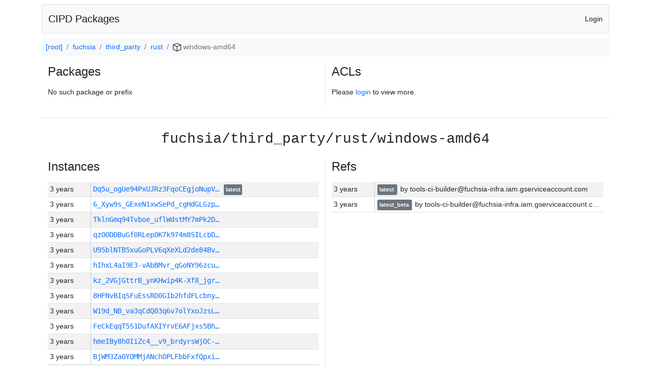

--- FILE ---
content_type: text/html; charset=utf-8
request_url: https://chrome-infra-packages.appspot.com/p/fuchsia/third_party/rust/windows-amd64
body_size: 2534
content:

<!DOCTYPE html>
<html lang="en">

<head>
  <meta http-equiv="Content-type" content="text/html; charset=UTF-8">
  <link href="/static/bootstrap/css/bootstrap.min.css" rel="stylesheet">
  <title>CIPD Packages</title>
  <script src="/static/bootstrap/js/bootstrap.bundle.min.js"></script>
  <style>
    body {
      font-family: "Helvetica Neue", Helvetica, Arial, sans-serif;
      font-size: 14px;
    }
    a {
      text-decoration: none!important;
    }
    .info-table-key {
      width: 1px;
      white-space: nowrap;
      border-right: 1px solid #cccccc;
    }
    .md-table-key {
      font-family: monospace;
      width: 200px;
      white-space: nowrap;
    }
    .md-table-value {
      font-family: monospace;
      max-width: 0px;
      white-space: nowrap;
    }
    .md-modal-value {
      font-family: monospace;
      width: 100%;
      height: 250px;
    }
    .age-td {
      width: 6em;
      white-space: nowrap;
      overflow: hidden;
      text-overflow: ellipsis;
      border-right: 1px solid #cccccc;
    }
    .ref-btn {
      display: inline;
      padding: .3em .2em .4em .3em;
      margin-left: 0.1em;
      margin-right: 0.15em;
      font-size: 75%;
      font-weight: 700;
      line-height: 1;
      text-align: center;
      white-space: nowrap;
      vertical-align: baseline;
      border-radius: .25em;
    }
    .version-link {
      font-family: monospace;
      text-decoration: none!important;
    }
  </style>
</head>

<body class="pt-2">
  <div class="container">
    <nav class="navbar navbar-expand-md navbar-light bg-light rounded border mb-2">
      <div class="container-fluid">
        <a class="navbar-brand" href="/">CIPD Packages</a>
        <span class="navbar-text">
        
          <a href="/auth/openid/login?r=%2Fp%2Ffuchsia%2Fthird_party%2Frust%2Fwindows-amd64">Login</a>
        
        </span>
      </div>
    </nav>

    <div id="content-box">
      


<nav aria-label="breadcrumb">
  <ol class="breadcrumb bg-light p-2">
    
      
      <li class="breadcrumb-item">
        <a href="/">
          
          [root]
        </a>
      </li>
      
    
      
      <li class="breadcrumb-item">
        <a href="/p/fuchsia">
          
          fuchsia
        </a>
      </li>
      
    
      
      <li class="breadcrumb-item">
        <a href="/p/fuchsia/third_party">
          
          third_party
        </a>
      </li>
      
    
      
      <li class="breadcrumb-item">
        <a href="/p/fuchsia/third_party/rust">
          
          rust
        </a>
      </li>
      
    
      
      <li class="breadcrumb-item active" aria-current="page">
        
<img src="/static/icons/package.svg" />

        windows-amd64
      </li>
      
    
  </ol>
</nav>


<div class="container">
  <div class="row mb-3">

    <div class="col-sm-6 border-end">
      <h4 class="mb-3">Packages</h4>
      
        <p class="mb-3">No such package or prefix</p>
      
    </div>

    <div class="col-sm-6">
      <h4 class="mb-3">ACLs</h4>
      

        
        <p>Please <a href="/auth/openid/login?r=%2Fp%2Ffuchsia%2Fthird_party%2Frust%2Fwindows-amd64">login</a> to view more.</p>
        

      
    </div>

  </div>


  
  <div class="row mt-4">
    <div class="col-sm-12 border-top pt-4">
      <a name="instances"></a>
      <h3 class="user-select-all font-monospace text-center mb-3">fuchsia/third_party/rust/windows-amd64</h3>
    </div>
  </div>

  <div class="row mt-2">

    <div class="col-sm-6 border-end">
      <h4 class="mb-3">Instances</h4>
      <div class="table-responsive">
        <table class="table table-striped table-sm">
        
        
          <tr>
            <td class="age-td">3 years </td>
            <td style="white-space: nowrap;">
              <a class="version-link" href="/p/fuchsia/third_party/rust/windows-amd64/&#43;/Dq5u_ogUe94PxUJRz3FqoCEgjoNupVjr9rQT7kdn-k0C" title="Dq5u_ogUe94PxUJRz3FqoCEgjoNupVjr9rQT7kdn-k0C">
                Dq5u_ogUe94PxUJRz3FqoCEgjoNupV&hellip;
              </a>
              
                <a class="btn btn-secondary ref-btn" href="/p/fuchsia/third_party/rust/windows-amd64/&#43;/latest"
                   title="Set by tools-ci-builder@fuchsia-infra.iam.gserviceaccount.com 3 years  ago">
                  latest
                </a>
              
            </td>
          </tr>
        
          <tr>
            <td class="age-td">3 years </td>
            <td style="white-space: nowrap;">
              <a class="version-link" href="/p/fuchsia/third_party/rust/windows-amd64/&#43;/6_Xyw9s_GExeN1xwSePd_cgHdGLGzpMEblJgt2aaooQC" title="6_Xyw9s_GExeN1xwSePd_cgHdGLGzpMEblJgt2aaooQC">
                6_Xyw9s_GExeN1xwSePd_cgHdGLGzp&hellip;
              </a>
              
            </td>
          </tr>
        
          <tr>
            <td class="age-td">3 years </td>
            <td style="white-space: nowrap;">
              <a class="version-link" href="/p/fuchsia/third_party/rust/windows-amd64/&#43;/TklnGmq94Tvboe_uflWdstMY7mPk2DIMXQ_6Cpp7MoEC" title="TklnGmq94Tvboe_uflWdstMY7mPk2DIMXQ_6Cpp7MoEC">
                TklnGmq94Tvboe_uflWdstMY7mPk2D&hellip;
              </a>
              
            </td>
          </tr>
        
          <tr>
            <td class="age-td">3 years </td>
            <td style="white-space: nowrap;">
              <a class="version-link" href="/p/fuchsia/third_party/rust/windows-amd64/&#43;/qzOODDBuGf0RLep0K7k974m8SILcbDhXe41KjzgbORkC" title="qzOODDBuGf0RLep0K7k974m8SILcbDhXe41KjzgbORkC">
                qzOODDBuGf0RLep0K7k974m8SILcbD&hellip;
              </a>
              
            </td>
          </tr>
        
          <tr>
            <td class="age-td">3 years </td>
            <td style="white-space: nowrap;">
              <a class="version-link" href="/p/fuchsia/third_party/rust/windows-amd64/&#43;/U95blNTB5xuGoPLV6qXeXLd2de84BvNuUSJS3GvAsKAC" title="U95blNTB5xuGoPLV6qXeXLd2de84BvNuUSJS3GvAsKAC">
                U95blNTB5xuGoPLV6qXeXLd2de84Bv&hellip;
              </a>
              
            </td>
          </tr>
        
          <tr>
            <td class="age-td">3 years </td>
            <td style="white-space: nowrap;">
              <a class="version-link" href="/p/fuchsia/third_party/rust/windows-amd64/&#43;/hIhxL4aI9E3-vAbBMvr_qGoNY96zcuYYH58xGRPYyZ4C" title="hIhxL4aI9E3-vAbBMvr_qGoNY96zcuYYH58xGRPYyZ4C">
                hIhxL4aI9E3-vAbBMvr_qGoNY96zcu&hellip;
              </a>
              
            </td>
          </tr>
        
          <tr>
            <td class="age-td">3 years </td>
            <td style="white-space: nowrap;">
              <a class="version-link" href="/p/fuchsia/third_party/rust/windows-amd64/&#43;/kz_2VGjGttrB_ynKHwip4K-Xf8_jgrkWy_QBYkFhO6cC" title="kz_2VGjGttrB_ynKHwip4K-Xf8_jgrkWy_QBYkFhO6cC">
                kz_2VGjGttrB_ynKHwip4K-Xf8_jgr&hellip;
              </a>
              
            </td>
          </tr>
        
          <tr>
            <td class="age-td">3 years </td>
            <td style="white-space: nowrap;">
              <a class="version-link" href="/p/fuchsia/third_party/rust/windows-amd64/&#43;/8HFNvBIqSFuEssRD0GIb2hfdFLcbnyXbrlhChdjM5tgC" title="8HFNvBIqSFuEssRD0GIb2hfdFLcbnyXbrlhChdjM5tgC">
                8HFNvBIqSFuEssRD0GIb2hfdFLcbny&hellip;
              </a>
              
            </td>
          </tr>
        
          <tr>
            <td class="age-td">3 years </td>
            <td style="white-space: nowrap;">
              <a class="version-link" href="/p/fuchsia/third_party/rust/windows-amd64/&#43;/W19d_NB_va3qCdQ03q6v7olYxoJzsLFk8H4dDCRIxScC" title="W19d_NB_va3qCdQ03q6v7olYxoJzsLFk8H4dDCRIxScC">
                W19d_NB_va3qCdQ03q6v7olYxoJzsL&hellip;
              </a>
              
            </td>
          </tr>
        
          <tr>
            <td class="age-td">3 years </td>
            <td style="white-space: nowrap;">
              <a class="version-link" href="/p/fuchsia/third_party/rust/windows-amd64/&#43;/FeCkEqqT5S1DufAXIYrvE6AFjxs5BhDMh762NCk2tuQC" title="FeCkEqqT5S1DufAXIYrvE6AFjxs5BhDMh762NCk2tuQC">
                FeCkEqqT5S1DufAXIYrvE6AFjxs5Bh&hellip;
              </a>
              
            </td>
          </tr>
        
          <tr>
            <td class="age-td">3 years </td>
            <td style="white-space: nowrap;">
              <a class="version-link" href="/p/fuchsia/third_party/rust/windows-amd64/&#43;/hmeIBy8h0IiZc4__v9_brdyrsWjOC-jb9MqLxawiEcEC" title="hmeIBy8h0IiZc4__v9_brdyrsWjOC-jb9MqLxawiEcEC">
                hmeIBy8h0IiZc4__v9_brdyrsWjOC-&hellip;
              </a>
              
            </td>
          </tr>
        
          <tr>
            <td class="age-td">3 years </td>
            <td style="white-space: nowrap;">
              <a class="version-link" href="/p/fuchsia/third_party/rust/windows-amd64/&#43;/BjWM3Za0YOMMjANchOPLFbbFxfQpxiSif38iRTh5eH0C" title="BjWM3Za0YOMMjANchOPLFbbFxfQpxiSif38iRTh5eH0C">
                BjWM3Za0YOMMjANchOPLFbbFxfQpxi&hellip;
              </a>
              
            </td>
          </tr>
        
        
          <tr>
            <td><a href="/p/fuchsia/third_party/rust/windows-amd64?c=[base64]">...</a></td>
            <td></td>
          </tr>
        
        </table>
      </div>
    </div>

    <div class="col-sm-6">
      
  <h4 class="mb-3">Refs</h4>
  
  <div class="table-responsive">
    <table class="table table-striped table-sm">
    
      <tr>
        <td class="age-td">3 years </td>
        <td class="text-truncate" style="max-width: 0px;">
          <a class="btn btn-secondary ref-btn" href="/p/fuchsia/third_party/rust/windows-amd64/&#43;/latest" title="Set by tools-ci-builder@fuchsia-infra.iam.gserviceaccount.com">
            latest
          </a>
          <span class="ms-1">by tools-ci-builder@fuchsia-infra.iam.gserviceaccount.com</span>
        </td>
      </tr>
    
      <tr>
        <td class="age-td">3 years </td>
        <td class="text-truncate" style="max-width: 0px;">
          <a class="btn btn-secondary ref-btn" href="/p/fuchsia/third_party/rust/windows-amd64/&#43;/latest_beta" title="Set by tools-ci-builder@fuchsia-infra.iam.gserviceaccount.com">
            latest_beta
          </a>
          <span class="ms-1">by tools-ci-builder@fuchsia-infra.iam.gserviceaccount.com</span>
        </td>
      </tr>
    
    </table>
  </div>
  

    </div>
  </div>
  

</div>



    </div>

    <footer style="color: #cccccc;">
      <hr class="mt-1 mb-1">
      <p class="float-end small">
        Handled in 38.043659ms
        <span class="ms-2">Version: 19568-695fc2b</span>
      </p>
    </footer>
  </div>
</body>

</html>
